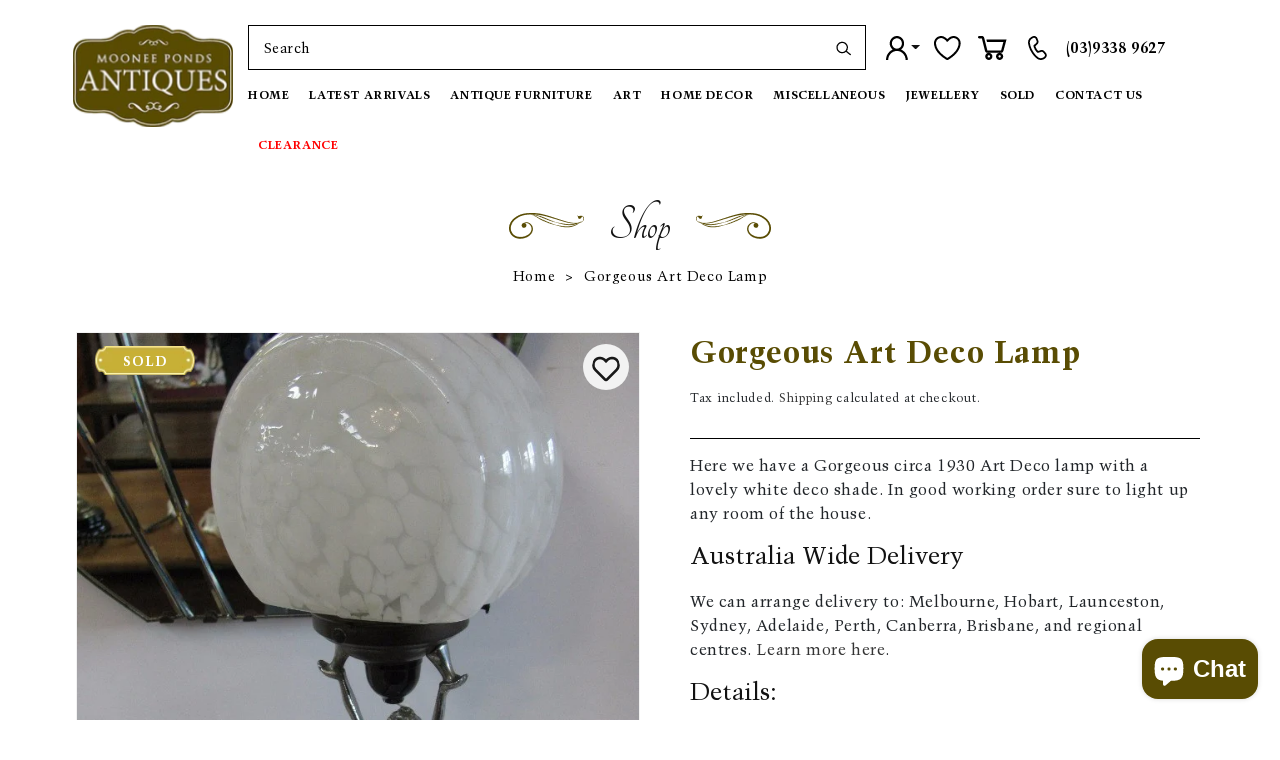

--- FILE ---
content_type: text/css
request_url: https://mooneepondsantiques.com.au/cdn/shop/t/6/assets/site-specific.css?v=168992353124422043481754657218
body_size: 6561
content:
.page-width,.container{max-width:1920px;padding:0 80px}a:hover,.product-card-wrapper:hover h3 a{text-decoration:none}.section-top{padding-top:50px}.section-bottom{padding-bottom:50px}.tab-content,.card-wrapper .card__heading a:after,.collection-list-wrapper .collection-list>.slick-prev,.blog_wrapper>.slick-prev,.popular-product-wrapper>.slick-prev,.header-wrapper .sticky_number,.header .header__icons .mobile_header_search,.info-seo-row,.loading-overlay__spinner,.product__description h2{display:none}.tab-content.active{display:block}a#cart-notification-button,button.link.button-label{display:block!important}body,ul li,ol li,.infographic-block p,.infographic-block1 .info-second p,.infographic-block2 .info-second p,.card__badge .soldout,.card__badge .sale,.card__badge .new,.card__badge .hold,.primary-menu ul li a,.collection-left ul .parent_li ul li a,.product-form__buttons button.product-form__submit,.product-form__quantity .form__label,.search-modal__form .field .search__input.field__input,.cart-items th,.MuiDialogActions-root .MuiButton-outlined,.pickup-availability-info p,.product__info-container .product__description p,.product__info-container .product__description p span,.product__info-container .product__description p span strong{font-family:trump mediaeval;font-size:14px;line-height:20px;font-weight:500}.list-social__item a:hover path{fill:#e3d582}h2,.h2,h3,.h3,h4,.h4,h5,.h5,h6,.h6{font-family:trump mediaeval}.product__info-container .product__description,.product__info-container .product__description p span,.product__info-container .product__description p span strong{font-family:trump mediaeval!important}.product__info-container .product__description p,.product__info-container .product__description p span,.product__info-container .product__description p span strong{font-size:16px!important}.alex-font,h1,.h1,.multi-column-wrapper .multicolumn-box h3{font-family:Tangerine,cursive}h1,.h1{font-size:50px;line-height:61px;letter-spacing:0;margin-bottom:20px}h2,.h2,.main_product_template .price__container .price-item,.modal-content .close span{font-size:32px;line-height:40px;margin-bottom:20px}h3,.h3{font-size:24px;line-height:28px;letter-spacing:0;margin-bottom:20px}h4,.h4,.home-slider-section .slider-block p{font-size:20px;line-height:23px;margin-bottom:20px}.bold-700,h2,.h2,.home-slider-section h2,.footer-section h4,.eme-product-tab .product-tab .active,.header .header__icons .call_block a,.header .header__inline-menu li a,.cta-block .info-box a,.header__icons .phone_number,.primary-menu ul li a,.menu-tab-content ul.tab1_menu>li>a,.collection_with_sidebar .collection-left h2,.product-form__buttons button.product-form__submit,.price__container .price-item,.pickup-availability-info .caption-large,.custom-rich .rte a{font-weight:700}.element-relative,.rich-text__blocks h2.rich-text__heading:first-child,.discount_section .twocolumn-box,.popular-row h2,.new-arrival .row,.new-arrival .new-arrival-row h2,.infographic-block .info-img,.why-choose-us .info-row .infographic-block1 .info-second h2,.why-choose-us .info-row .infographic-block2 .info-second h2,.why-choose-us .info-row .infographic-block p,.cta_heading,.cta-block .heading-blog,.cta-section .info_media,.feature-blog,.collection_with_sidebar .collection-left li,.accordion>.card>.card-header a,.rich-text__blocks h2.rich-text__heading:first-child span,.rich-text__blocks h1.rich-text__heading:first-child span,.product-recommendations__heading,.main_product_template,.contact-right-column .page-width--custom,.product__media-item,.primary-menu .navbar>ul>li.common_menu_item{position:relative}.element-absolute,.home-slider-wrapper .slick-dots,.rich-text__blocks h2.rich-text__heading:first-child:before,.discount_section .twocolumn-box .right,.popular-row h2:before,.popular-row h2:after,.testimonial-wrapper .slick-dots,.new-arrival .left-img,.new-arrival .right-img,.new-arrival .new-arrival-row h2:before,.infographic-block1:before,.infographic-block1 .info-img,.infographic-block2,.infographic-block2:before,.infographic-block:before,.infographic-block,.infographic-block1,.infographic-block2 .info-img,.infographic-block3,.why-choose-us .info-row .infographic-block1 .info-second h2:before,.why-choose-us .info-row .infographic-block2 .info-second h2:before,.why-choose-us .info-row .infographic-block p:before,.cta_heading:before,.cta_heading:after,.cta-block .heading-blog:after,.cta-section .info_media:before,.product-card-wrapper .quick-add,ul.nav li.dropdown:hover ul.dropdown-menu,.collection-hero__title:before,.collection-hero__title:after,.menu-tab-content,#tabs-content,.feature-blog .feature-block,.product-card-wrapper .card__badge,.rich-text__blocks h2.rich-text__heading:first-child span:before,.rich-text__blocks h1.rich-text__heading:first-child span:before,.rich-text__blocks h2.rich-text__heading:first-child span:after,.rich-text__blocks h1.rich-text__heading:first-child span:after,.product-recommendations__heading:before,.product-recommendations__heading:after,#predictive-search,.price .badge,.modal-content .close,.MuiIconButton-root.jss28wishlist-hero-header-close,.primary-menu .navbar>ul>li.common_menu_item:hover:before,.primary-menu .navbar>ul>li.common_menu_item:hover:after,.primary-menu .navbar>ul>li.common_menu_item.actived:before,.primary-menu .navbar>ul>li.common_menu_item.actived:after,.cart_notification_message{position:absolute}.primary-menu .navbar>ul>li:last-child a{color:red}.white-color,.home-slider-section h2,.home-slider-section h3,.home-slider-section p,.testimonial-wrapper .testi-desc,.testimonial-wrapper .testi-name,.newsletter__wrapper h2,.newsletter__wrapper p,.footer-section .footer-items h4,.footer-section .footer-items p,.footer-section .footer-items a,.new-arrival-row h2,.new-arrival-row p,.product-card-wrapper:hover .card--standard>.card__content .card__information h3,.collection-card-wrapper .card--standard>.card__content .card__information h2,.infographic-block1 .info-second h2,.infographic-block1 .info-second p,.infographic-block h2,.infographic-block p,.infographic-block2 h2,.infographic-block2 .info-second p,.product-card-wrapper h3 a:hover,.product-card-wrapper:hover .card-information .price-item,.product-card-wrapper:hover .price .product__collection,.blog_card .card-body h3,.blog_card .card-body p,.blog_card .card-body a:hover,.new-arrival h2 a,.feature-blog .feature-block h2,.feature-blog .feature-block h3,.collection_with_sidebar .collection-left h2,.contact_page_enquiry h2,.contact_page_enquiry p,.contact_page_enquiry a,.block-left ul li,.contact__button button:hover,.article-card-wrapper:hover .card__information h3,.article-card-wrapper .card__information h3 a:hover,.article-card-wrapper:hover .card__information p,.article-card-wrapper:hover .card__information span,.article-template__link,.article-template__link:hover,.card__badge .new,.price .badge,.card__badge .hold,.product-form__buttons .enquiry-form,.cart_notification_message,.newsletter-form__message{color:#fff}.red-color{color:red}.black-color,.cta-section .cta-block a,.rich-text__wrapper .rich-text__text p,.two-column-wrapper .twocolumn-box .btn-primary,.popular-product-wrapper .btn-primary,.infographic-block3 .btn-primary,.product-card-wrapper .card--standard>.card__content .card__information h3,.header .header__icons .call_block a,.header .header__inline-menu li a span,.cta-block .info-box a,.header__icons .phone_number,.primary-menu ul li a,.breadcrumb-wrapper ul li a,.breadcrumb-wrapper ul li span,.menu-tab-content ul li a,.description .accordion a,.block-left ul.white_bg li,.contact-right-column .page-width--custom h2,.contact-right-column .page-width--custom p,.contact__button button,.article-template .article-template__content a,.predictive-search__results-list li a,.product-form__buttons button.product-form__submit:hover,.infographic-block3 .btn-primary:not(:disabled):not(.disabled):active,.why-choose-us .btn-primary,.why-choose-us .btn-primary:active,.MuiPaper-root.MuiDialog-paper .MuiTypography-colorTextSecondary,.eme-product-tab .btn-primary,.collection-list .row .btn-primary,.info-seo-row .btn-primary:not(:disabled):not(.disabled):active,.eme-product-tab .btn-primary:not(:disabled):not(.disabled):active,.collection-list .row .btn-primary:not(:disabled):not(.disabled):active,.why-choose-us .btn-primary:not(:disabled):not(.disabled):active{color:#000}.footer-section .footer-items a:hover,.article-template .article-template__content a:hover,.contact_page_enquiry a:hover,.custom-rich .rte a:hover{color:#e3d582}.eme-product-tab .product-tab a:hover,.collection-left>ul>.parent_li.selected>a,.collection-left ul>.child_li.selected>a,.description .accordion a:hover,a{color:#c7af36}.light-gray,.product-card-wrapper .price span,.product-card-wrapper .card-information .price-item,.product-card-wrapper .price .product__collection,.header .header__inline-menu li a:hover span{color:#9e9e9e}a:hover,.cta-section .cta-block a:hover{color:#44503c}.logo_bg_color,.product__title h1{color:#594c03}.white_bg,.new-arrival .new-arrival-row h2:before,.why-choose-us .info-row .infographic-block2 .info-second h2:before,.why-choose-us .info-row .infographic-block1 .info-second h2:before,.why-choose-us .info-row .infographic-block p:before,.eme-product-tab .card--standard>.card__content .card__information,ul.nav li.dropdown:hover ul.dropdown-menu,.menu-tab-content,#tabs-content,#predictive-search,.product-form__buttons button.product-form__submit:hover{background:#fff}.dark-black-bg,.home-slider-wrapper .slick-dots .slick-active button,.new-arrival .row{background:#2c1e15}.transparent,.home-slider-wrapper .slick-dots li button,.btn-primary.focus,.btn-primary:visited,.testimonial-wrapper li button,.btn-primary:not(:disabled):not(.disabled):active,.quick-add .quick-add__submit,.contact__button button,.price .badge,.btn-primary:focus{background:transparent}.black_bg,.rich-text__blocks h2.rich-text__heading:first-child:before,.contact__button button:hover,.product-form__buttons .enquiry-form:hover{background:#000}.multi-column-wrapper .row-item,.two-column-wrapper .twocolumn-box{background:#f3f3f3}.dark_gold_bg,.header-wrapper .sticky_number,.collection-left>ul>.parent_li.selected>a:before,.collection-left>ul .child_li.selected>a:before{background:#c7af36}.gold_bg,.popular-product-wrapper .slick-dots .slick-active button,.testimonial-wrapper .slick-active button{background:#e3d582}.dark-green,.testimonial-section .row,.footer-section,.collection-card-wrapper .card--standard>.card__content .card__information,.eme-product-tab .card-wrapper:hover .card--standard>.card__content .card__information,.product-card-wrapper:hover .card--standard>.card__content .card__information,.blog_wrapper .card .card-body,.collection_with_sidebar .collection-left h2,.article-card-wrapper:hover .card__information,.article-template__link,.cart_notification_message,.product-form__buttons .enquiry-form{background:#44503c}.logo_bg_color{background:#594c03}.btn-primary{color:#fff;background:transparent;border:2px solid transparent;font-size:14px;line-height:18px;text-transform:uppercase;letter-spacing:.1em;padding:6px 20px;box-shadow:none;min-height:37px}.btn-primary:not(:disabled):not(.disabled):active:focus{box-shadow:none}.button{border-left:2px solid #fff}.btn-primary:hover,.btn-primary.focus{border:2px solid #ffffff}.two-column-wrapper .twocolumn-box .btn-primary,.popular-product-wrapper .btn-primary,.infographic-block3 .btn-primary,.infographic-block3 .btn-primary:not(:disabled):not(.disabled):active,.info-seo-row .btn-primary,.info-seo-row .btn-primary:not(:disabled):not(.disabled):active,.eme-product-tab .btn-primary,.eme-product-tab .btn-primary:not(:disabled):not(.disabled):active,.collection-list .row .btn-primary,.collection-list .row .btn-primary:not(:disabled):not(.disabled):active,.why-choose-us .btn-primary,.why-choose-us .btn-primary:not(:disabled):not(.disabled):active{border-left:2px solid #000}.two-column-wrapper .twocolumn-box .btn-primary:hover,.popular-product-wrapper .btn-primary:hover,.infographic-block3 .btn-primary:hover,.info-seo-row .btn-primary:hover,.eme-product-tab .btn-primary:hover,.collection-list .row .btn-primary:hover,.why-choose-us .btn-primary:hover{border:2px solid #000000}.btn-primary:hover,.btn-primary:not(:disabled):not(.disabled):active{border:2px solid #ffffff;background:transparent;text-decoration:none}.btn-primary:before,.btn-primary:after{display:none}.btn-primary.focus,.btn-primary:focus{border-color:transparent}.item-cart img{width:80px;height:100px}.item-cart{margin-bottom:16px}.item-title-cart{width:70%;padding-left:12px}.header-wrapper--border-bottom{border-bottom:0px}.header{display:flex;align-items:flex-start;padding-top:25px;padding-bottom:25px}.header .header__inline-menu li a span{text-decoration:none}.search-modal__form{max-width:100%}.header .header__heading{width:15%}.header .header-middle{width:70%;padding-right:25px}.header .header__icons{width:30%;justify-content:end}.header .header-right-wrapper{width:85%}.header__icons a,.header__search{margin-right:11px}.header .header__inline-menu li a,.header__icons .phone_number,.two-column-wrapper .twocolumn-box h3,.discount_section .twocolumn-box h4{text-transform:uppercase}.header__icons .phone_number{font-size:18px;letter-spacing:0px;line-height:18px;margin-right:0}.cart-count-bubble{top:-7px;left:17px;font-size:12px;line-height:20px;height:20px;width:20px}.cart-notification__links #cart-notification-button{padding:12px 0}.header-wrapper .sticky_number{position:fixed;bottom:0;left:0;width:100%;justify-content:center;padding:13px 0;font-size:17px;line-height:normal;z-index:9}.sticky_number p{color:#fff;margin-bottom:0;padding-left:10px}.sticky_number svg{height:30px;width:30px}.sticky_number svg path,.predictive-search__results-list li:hover path{fill:#fff}.header__icon .icon{height:3rem;width:3rem}.header .header__icons header-drawer{margin-left:10px}.header__icon{height:34px;width:34px}.primary-menu ul li a{text-transform:uppercase;padding:15px 10px;display:block}.primary-menu ul li:first-child a{padding-left:0}.primary-menu nav{padding:0}.header .header__icons li.dropdown .dropdown-menu.user_login{position:absolute;top:100%;left:0;float:left;width:160px;list-style:none;background-color:#fff;border:1px solid #ccc;border:1px solid rgba(0,0,0,.15);border-radius:4px;-webkit-box-shadow:0 6px 12px rgb(0 0 0 / 18%);box-shadow:0 6px 12px #0000002e;background-clip:padding-box}.header .header__icons li.dropdown .dropdown-menu.user_login li{padding:10px 0;border-bottom:1px solid #ccc}.header .header__icons li.dropdown .dropdown-menu.user_login li,.header .header__icons li.dropdown .dropdown-menu.user_login li a{width:100%;text-align:left;display:block}.header .header__icons li.dropdown .dropdown-menu.user_login li a{padding:0 20px;text-transform:capitalize}.header .header__icons li.dropdown .dropdown-menu.user_login li svg{margin-right:7px;height:20px;width:20px}.header-middle .field .field__label,.search-modal__form .field:before,.search-modal__form .field:after{display:none}.header-middle .search__input.field__input:focus-visible,.header-middle .search__input.field__input:focus{box-shadow:none;padding:0 17px}#predictive-search{display:block;top:47px;width:100%;z-index:1;box-shadow:0 0 13px #ccc}.search-modal__form .field .search__input.field__input{margin:0;border:1px solid #000;outline:none;box-shadow:none;width:100%;padding:10px 15px;height:45px}#collection_id{padding:11px 22px 11px 7px;border-right:none;border-color:#000;height:45px;background:url(/cdn/shop/files/down-arrow.webp) no-repeat;background-position:right 8px top 16px;background-size:auto 18px;-moz-appearance:none;-webkit-appearance:none;appearance:none}#collection_id:focus-visible{outline:none;box-shadow:none}.search-modal__form .field .search__input.field__input::placeholder{color:#000;opacity:1}.search-modal__form .field .search__input.field__input::-ms-input-placeholder{color:#000}.predictive-search__results-list li{border-bottom:1px solid #ccc}.predictive-search__results-list li a,#predictive-search p{padding:10px 15px}.predictive-search.predictive-search--header{list-style:none;padding:0;margin:0;overflow-y:scroll}.predictive-search.predictive-search--header::-webkit-scrollbar{width:4px}.predictive-search.predictive-search--header::-webkit-scrollbar-thumb{border-radius:10px;-webkit-box-shadow:inset 0 0 6px rgb(0 0 0 / 30%);background-color:#00000047}.predictive-search.predictive-search--header::-webkit-scrollbar-track{-webkit-box-shadow:inset 0 0 6px rgba(0,0,0,.3);border-radius:10px;background-color:#fff}.predictive-search__item--term{margin-bottom:0;padding-bottom:10px}.predictive-search__item-heading{font-size:15px;font-weight:500}.predictive-search__results-list li:hover{background:#44503c;color:#fff}#predictive-search-results-list .predictive-search__list-item:hover .predictive-search__item-heading,.predictive-search__list-item:hover .predictive-search__item--term{color:#fff;text-decoration:none}.predictive-search__list-item .predictive-search__image{height:50px;width:50px;object-fit:cover}.menu-tab-content{padding:20px 0}ul.nav li.dropdown:hover ul.dropdown-menu,.dropdown-menu.actived{display:block}ul.dropdown-menu{border:none;left:-100px;padding:0;top:44px;display:none;width:700px}ul.dropdown-menu li{text-align:center;float:left}.menu-tab-content{opacity:0;visibility:hidden;transition:all .5s ease-in-out;box-shadow:0 20px 18px -15px #0000006b}.menu-tab-content.actived{opacity:1;visibility:visible;transition:all .5s ease-in-out}#tabs-content{left:0;top:100%;width:100%}.menu-tab-content .tab1_menu{column-count:4;-webkit-column-count:4;width:auto;column-gap:6%;padding:0}.menu-tab-content ul.tab1_menu>li{display:inline-block;padding-bottom:20px;width:100%}.menu-tab-content .tab1_menu ul{padding:0;list-style:none}.menu-tab-content .tab1_menu a:after{display:none}.menu-tab-content ul.tab1_menu>li>a{text-transform:uppercase;padding-bottom:11px;display:inline-block}.feature-blog{text-align:center}.feature-blog .feature-block{top:50%;left:50%;transform:translate(-50%,-50%);width:70%}.feature-blog .feature-block a{margin-top:20px}.primary-menu .navbar>ul>li.common_menu_item:hover:after,.primary-menu .navbar>ul>li.common_menu_item.actived:after{content:"";background:#44503c;left:0;bottom:0;height:4px;width:100%}.primary-menu .navbar>ul>li.common_menu_item:hover:before,.primary-menu .navbar>ul>li.common_menu_item.actived:before{content:"";border-width:8px 8px 0 8px;border-color:#44503c transparent transparent transparent;border-style:solid;bottom:-7px;left:50%;transform:translate(-50%)}.blur_bg_menu{background-color:#0003;-webkit-backdrop-filter:blur(4px);backdrop-filter:blur(4px)}.footer__list-social.list-social{justify-content:flex-start;padding-top:40px}.footer__list-social.list-social li{padding:0 5px 10px}.footer__list-social.list-social li .link.list-social__link{padding:0}.footer-section .footer-items .footer_menu{padding:0;list-style:none}.footer-section .footer-items .footer_menu li{padding:4px 0}.collection-list-row .collection-flex-item .collection-card{position:relative;top:0;transition:all .4s ease-in-out}.collection-list-row .collection-flex-item .collection-card:hover{top:-10px}.collection-list-row{margin:0 -20px}.collection-list-row .collection-flex-item{width:25%;padding:0 20px;margin-top:30px}.collection-list-row .collection-flex-item img{height:300px;width:100%;object-fit:fill}.collection-list .collection-list-row h4{padding:20px 10px;min-height:82px}.home-slider-wrapper .slick-slide{min-height:531px}.home-slider-section{height:531px;padding:85px 0}.home-slider-section .row{width:550px;padding:67px 30px 40px;background:#2c1e15cc;-webkit-user-select:text;user-select:text}.home-slider-section .slider-block p{width:70%;margin-bottom:30px}.home-slider-section.slick-slide{opacity:0;transition:opacity 1.25s ease-out}.home-slider-section.slick-slide.slick-current{opacity:1}.home-slider-wrapper .slick-dots,.popular-product-wrapper .slick-dots,.testimonial-wrapper .slick-dots{display:flex;justify-content:center;bottom:8%;left:0;list-style:none;margin:0;width:100%;height:10px}.home-slider-wrapper .slick-dots li,.popular-product-wrapper .slick-dots li,.testimonial-wrapper .slick-dots li{font-size:0px;height:0px;padding:0 10px}.home-slider-wrapper .slick-dots li button,.popular-product-wrapper .slick-dots li button,.testimonial-wrapper .slick-dots li button{font-size:0px}.home-slider-wrapper .slick-dots li button,.popular-product-wrapper .slick-dots li button{height:0px;width:75px;border-radius:10px;padding:2px 0;border:1px solid #2c1e15}.multi-column-wrapper .multicolumn-box a{display:block}.multi-column-wrapper .row .row-item{padding:30px 0}.multi-column-wrapper .row .row-item{flex:1}.multi-column-wrapper .multicolumn-box img{padding-bottom:20px}.multi-column-wrapper .multicolumn-box h3{margin-bottom:0}.rich-text__blocks h2.rich-text__heading:first-child:before{content:"";height:1px;width:50%;bottom:0;left:50%;transform:translate(-50%);text-align:center}.rich-text__blocks h2.rich-text__heading:first-child span,.rich-text__blocks h1.rich-text__heading:first-child span{padding:0 100px}.two-column-wrapper .twocolumn-box .left{width:100%}.two-column-wrapper .twocolumn-box .left{padding-left:20px}.two-column-wrapper .twocolumn-box .right{text-align:center;width:40%}.discount_section .twocolumn-box{min-height:260px}.discount_section .twocolumn-box .left{width:50%}.discount_section .twocolumn-box .right{right:0;top:0;width:45%}.index .rich-text__wrapper{text-align:center}.popular-product-section{height:500px}.popular-product-wrapper h2,.popular-product-wrapper p{-webkit-user-select:text;user-select:text}.popular-product-wrapper .slick-dots li button{border:1px solid #e3d582}.popular-row h2,.cta_heading,.product-recommendations__heading{display:inline-block;left:50%;transform:translate(-50%);padding:0 100px}.popular-row h2:before,.cta_heading:before,.collection-hero__title:before,.rich-text__blocks h2.rich-text__heading:first-child span:before,.rich-text__blocks h1.rich-text__heading:first-child span:before,.product-recommendations__heading:before{content:"";background:url(/cdn/shop/files/Vector.webp) no-repeat;background-size:cover;background-position:center;left:0;top:30%;height:27px;width:75px}.popular-row h2:after,.cta_heading:after,.collection-hero__title:after,.rich-text__blocks h2.rich-text__heading:first-child span:after,.rich-text__blocks h1.rich-text__heading:first-child span:after,.product-recommendations__heading:after{content:"";background:url(/cdn/shop/files/Vector.webp) no-repeat;background-size:cover;background-position:center;right:0;top:30%;transform:rotateY(180deg);height:27px;width:75px}.popular-product-section .row{padding:0 50px}.popular-product-section .slick-slider .slick-arrow{top:50%;-webkit-transform:translate(0,-50%);-ms-transform:translate(0,-50%);transform:translateY(-50%)}.testimonial-section .row{height:400px}.testimonial-wrapper .testi-desc{width:85%;margin:0 auto 25px}.testimonial-wrapper .testi-name{font-weight:700;margin-bottom:0;padding:15px 100px;border-top:3px solid #e3d582}.testimonial-wrapper .slick-slide img,.testimonial-wrapper .testi-name{display:inline-block}.testimonial-wrapper li button{border-radius:100%;height:10px;width:10px;border:1px solid #e3d582;padding:0}.testimonial-wrapper .slick-dots{padding-left:0}.newsletter-form{max-width:62rem!important;margin:0 auto}.newsletter-form__field-wrapper .field__input{padding-right:15px}.field__input:not(:placeholder-shown),.field__input:-webkit-autofill{padding:0 15px}.newsletter__wrapper .newsletter-form__field-wrapper{max-width:100%!important}.newsletter-form__field-wrapper .field__input{margin-bottom:20px}.newsletter-form__field-wrapper .field__input:focus{padding:1.5rem}.newsletter-form__field-wrapper .field__input::placeholder{opacity:1}.newsletter-form__field-wrapper .field__input::placeholder,.newsletter-form__field-wrapper .field__input:-ms-input-placeholder,.newsletter-form__field-wrapper .field__input::-ms-input-placeholder{color:#000}.new-arrival-row{margin:40px 0;box-shadow:0 4px 7px #00000080;border-radius:10px;min-height:200px}.new-arrival .left-img{left:0;top:-56px}.new-arrival .left-img img,.new-arrival .right-img img{width:40%}.new-arrival .right-img{right:0;top:-56px}.new-arrival .new-arrival-row h2,.new-arrival .new-arrival-row p{width:34%;margin-left:auto;margin-right:auto}.new-arrival .left-img img,.new-arrival .right-img img{border:2px solid #ffffff;filter:drop-shadow(0px 4px 4px rgba(0,0,0,.25));border-radius:10px}.new-arrival .left-img img:first-child,.new-arrival .right-img img:first-child{transform:rotate(-11.33deg)}.new-arrival .left-img img:nth-child(2),.new-arrival .right-img img:nth-child(2){transform:rotate(6.43deg)}.new-arrival .new-arrival-row h2{padding-bottom:5px;border-radius:20px}.new-arrival .new-arrival-row h2:before,.cta-block .heading-blog:after{content:"";width:100%;height:2px;bottom:-6px;border-radius:20px;left:0}.card__information{padding-left:12px!important;padding-right:12px!important}.card__information h3{margin-bottom:20px}.collection-list-wrapper .collection-list .slick-slide{padding-right:20px}.collection-list-wrapper .collection-list .slick-list,.blog_wrapper .slick-list{padding-left:80px}.card-wrapper .price .price__container{text-align:right}.why-choose-us .info-row{margin:0 auto;max-width:1280px;height:950px}.infographic-block{height:500px;width:705px;left:50%;top:0;transform:translate(-50%);padding:55px 80px 0}.infographic-block:before{content:"";background:url(/cdn/shop/files/info-bg.webp);background-size:cover;background-position:center;background-repeat:no-repeat;top:0;left:0;height:100%;width:100%;z-index:-1}.infographic-block h2{width:35%;text-align:center}.infographic-block p{width:65%}.infographic-block .info-img{text-align:center;padding:40px 0;top:10%;left:0}.infographic-block1,.infographic-block2{height:500px;width:705px;left:0%;top:32%;padding:22px 80px 0}.infographic-block1:before,.infographic-block2:before{content:"";background:url(/cdn/shop/files/info-bg.webp);background-size:cover;background-position:center;height:100%;width:100%;left:0;top:0;transform:rotate(-91deg);z-index:-1}.infographic-block1 .info-second,.infographic-block2 .info-second{width:43%;padding-left:60px}.infographic-block1 h2,.infographic-block2 h2{text-align:center}.infographic-block1 .info-img,.infographic-block2 .info-img{top:40%;right:30%}.infographic-block2{left:auto;right:0%;top:32%}.infographic-block2:before{transform:rotate(91deg)}.infographic-block2 .info-second{width:100%;text-align:left;padding-left:57%;padding-right:66px}.infographic-block2 .info-img{right:auto;left:27%}.infographic-block3{width:100%;bottom:0;left:0}.infographic-block3 h2{width:60%;margin:0 auto 20px}.infographic-block3 .info-content{width:40%;margin:0 auto}.why-choose-us .info-row .infographic-block1 .info-second h2:before,.why-choose-us .info-row .infographic-block2 .info-second h2:before{content:"";left:6px;bottom:-9px;width:93%;height:1px}.why-choose-us .info-row .infographic-block p:before{content:"";left:-21px;top:0;width:1px;height:90%}.eme-product-tab ul{gap:unset;margin-left:-15px;margin-right:-15px}.eme-product-tab ul li{padding:0 15px}.eme-product-tab .product-tab a{padding:10px;margin-bottom:-2px;border-bottom:3px solid transparent}.eme-product-tab .product-tab{border-bottom:3px solid #cecbcb66;margin-bottom:30px}.eme-product-tab .product-tab .active{border-bottom:3px solid #c7af36}.eme-product-tab .product-tab a:focus-visible{outline:none;box-shadow:none}.card--standard:not(.card--horizontal)>.card__content .card__badge{display:block!important}.product-card-wrapper .card__badge{top:0;left:0}.card__badge .soldout,.card__badge .sale,.card__badge .new,.card__badge .hold,.price .badge{border:none;height:29px;width:92px;text-align:center;text-transform:uppercase}.card__badge .soldout,.card__badge .sale,.card__badge .new,.card__badge .hold{display:flex;justify-content:center;align-items:center}.card__badge .soldout,.product .price--sold-out .price__badge-sold-out{background:url(/cdn/shop/files/sold-out-badge.webp) no-repeat;background-size:cover;background-position:center}.card__badge .sale,.price__badge-sale{background:url(/cdn/shop/files/sale-badge.webp) no-repeat;background-size:cover;background-position:center}.card__badge .new,.price__badge-new{background:url(/cdn/shop/files/new.webp) no-repeat;background-size:cover;background-position:center}.card__badge .hold,.price__badge-hold{background:url(/cdn/shop/files/hold.webp) no-repeat;background-size:cover;background-position:center}.card-wrapper .card__badge{align-self:auto;grid-row-start:1}.card__badge__wrapper span{margin-right:10px}.card-wrapper .card__information .card__heading{border-bottom:1px solid #e8e8e8;margin-bottom:20px;height:85px;display:flex;align-items:center}.card-wrapper:hover .card__information .card__heading{border-bottom:1px solid #ffffff}.eme-product-tab .card--standard{border:none}.eme-product-tab .card--standard>.card__content .card__information{box-shadow:0 4px 4px #0000000d}.eme-product-tab .product-card-wrapper:hover .card--standard>.card__content .card__information{box-shadow:0 4px 4px #0006}.product-card-wrapper .price .product__collection{text-transform:capitalize}.product-card-wrapper .card__inner{width:100%;height:300px}.product-card-wrapper .card{border:none;box-shadow:0 3px 4px #0006}.cart_notification_message{right:0;top:5%;padding:5px 18px;border-radius:10px;box-shadow:0 5px 14px 1px #000;position:fixed}.quick-add .quick-add__submit{font-size:0;padding:0;display:block;width:auto;border:none}.quick-add{right:-25px;top:50%;transform:translate(-50%);background:#000c;padding:10px}.quick-add svg path{fill:#fff}.eme-product-tab .tab-content .loading-overlay__spinner{width:0}.card-wrapper:hover .quick-add{opacity:1;visibility:visible;transition:all .5s ease-in-out}.quick-add{opacity:0;visibility:hidden;transition:all .5s ease-in-out}.blog_wrapper .card{border:none}.blog_wrapper .card .card-img-top{max-height:350px}.blog_wrapper li{padding-right:30px}.blog_wrapper .card .card-body{padding:18px;min-height:220px}.card.blog_card .card-title{height:90px}.slick-slider .slick-arrow{top:50%;-webkit-transform:translate(0,-50%);-ms-transform:translate(0,-50%);transform:translateY(-50%);font-size:0px;position:absolute;width:40px;height:40px;border-radius:5px;border:none;background:transparent;z-index:1;filter:drop-shadow(0px 4px 4px rgba(0,0,0,.25))}.slick-slider .slick-prev{left:40px;right:inherit}.slick-slider .slick-prev:before,.slick-slider .slick-next:before{background:url(/cdn/shop/files/arrow-img.webp) no-repeat;content:"";background-size:cover;height:100%;width:100%;position:absolute;left:0;top:0}.popular-product-wrapper.slick-slider .slick-prev:before,.popular-product-wrapper.slick-slider .slick-next:before{background:url(/cdn/shop/files/green-arrow.webp) no-repeat;background-size:cover}.slick-slider .slick-prev:before{transform:rotate(180deg)}.slick-slider .slick-next{right:40px;left:inherit}.cta-section .info-box{padding-top:12px}.cta-section .cta-block{padding:20px 70px 20px 0;max-width:578px;margin:0 auto}.cta-section .cta-block .info-box a{padding-left:10px}.cta-section .cta-block1{padding:30px 0;width:58%;margin:0 auto}.cta_heading{left:0%;transform:translate(0);padding:0 82px}.cta-block .heading-blog:after{bottom:6px;background:#0000006e}.cta_heading:before,.cta_heading:after{background:url(/cdn/shop/files/black-design.webp) no-repeat;background-size:cover}.info_media:before{content:"";left:0;top:0;background:#0000006e;height:2px;width:100%}.MuiIconButton-root.jss28wishlist-hero-header-close{right:15px;top:15px}.MuiDialogActions-root .MuiButton-outlined{padding:7px 20px}@media all and (min-width: 1600px){body,ul li,ol li,.card__badge .soldout,.card__badge .sale,.card__badge .new,.card__badge .hold,.product-form__buttons button.product-form__submit,.product-form__quantity .form__label,.search-modal__form .field .search__input.field__input,.cart-items th,.MuiDialogActions-root .MuiButton-outlined,.pickup-availability-info p{font-size:16px;line-height:25px}.two-column-wrapper .twocolumn-box .left{width:58%}.new-arrival .left-img img,.new-arrival .right-img img{width:auto}.new-arrival-row{min-height:250px}.new-arrival .left-img{left:50px;top:-85px}.new-arrival .right-img{right:50px;top:-85px}.blog_wrapper .card .card-body{min-height:180px}.card.blog_card .card-title{height:60px}.footer__list-social.list-social li .link.list-social__link{padding-right:11px}.header__icons a,.header__search{margin-right:6px}.header .header-middle{width:70%;padding-right:40px}.header .header__icons{width:30%}.cta-section .cta-block{max-width:680px}.card-wrapper .card__information .card__heading{height:60px}.product-card-wrapper .card__inner{height:413px}.collection-list-row .collection-flex-item img{height:350px}}@media (min-width: 1025px) and (max-width: 1280px){.new-arrival .left-img{left:0;top:0;width:36%}.new-arrival .right-img{right:0;top:0;width:36%}.new-arrival .left-img img,.new-arrival .right-img img{width:32%}.testimonial-wrapper .testi-desc{width:90%;margin:0 auto 25px}h4,.h4,.home-slider-section .slider-block p{font-size:16px;line-height:21px}.primary-menu ul li a{font-size:12px}.header .header-middle{width:67%;padding-right:20px}.header .header__icons{width:33%;justify-content:end}}@media all and (max-width: 1024px){.header .header__icons .mobile_header_search{display:block}.header{padding-top:20px;padding-bottom:20px}.header .header__heading{width:30%}.header .header-right-wrapper{width:70%}.header .header__icons{width:100%}.header{align-items:center}.header--mobile-left .header__heading-link{text-align:left}.header-wrapper .sticky_number{display:flex}.search-modal{min-height:80px;position:absolute;top:133px}.header .menu-drawer__menu li{border-bottom:1px solid #000000}.menu-drawer__account svg{margin-right:10px}.page-width,.container{max-width:100%;padding:0 15px}.eme-product-tab ul li{padding:0 15px;width:50%}.discount_section .col-lg-4.col-12:nth-child(2),.cta-section .col-lg-6:last-child,.why-choose-us .info-row .infographic-block p:before,.why-choose-us .info-row .infographic-block1 .info-second h2:before,.why-choose-us .info-row .infographic-block2 .info-second h2:before,.header__icon.mobile_number,.header .header-middle,#tabs-content,.popular-row h2:before,.cta_heading:before,.collection-hero__title:before,.rich-text__blocks h2.rich-text__heading:first-child span:before,.rich-text__blocks h1.rich-text__heading:first-child span:before,.rich-text__blocks h1.rich-text__heading:first-child span:after,.product-recommendations__heading:before,.popular-row h2:after,.cta_heading:after,.collection-hero__title:after,.rich-text__blocks h2.rich-text__heading:first-child span:after,.product-recommendations__heading:after,.new-arrival .left-img,.new-arrival .right-img,.infographic-block:before,.infographic-block1:before,.infographic-block2:before,.infographic-block .info-img,.infographic-block1 .info-img,.infographic-block2 .info-img,.header__icons .phone_number,.header .primary-menu{display:none}.new-arrival .new-arrival-row h2,.new-arrival .new-arrival-row p{width:80%}.why-choose-us .info-row{padding-bottom:0;height:auto}.infographic-block,.infographic-block1,.infographic-block2{background:#2c1e15}.infographic-block{height:auto;width:auto;left:50%;top:0;transform:translate(0);padding:15px;position:unset;margin-bottom:20px}.info-row .infographic-block3{margin-bottom:0;padding-bottom:0}.infographic-block1,.infographic-block2,.infographic-block3{height:auto;width:auto;left:0%;top:0%;bottom:0%;padding:15px;position:unset;margin-bottom:20px}.infographic-block1 .info-second,.infographic-block2 .info-second{width:100%;padding-left:0}.infographic-block2 .info-second{width:100%;text-align:left;padding-left:0;padding-right:0}.infographic-block1 .info-second,.infographic-block2 .info-second{display:flex;align-items:center!important}.infographic-block1 h2,.infographic-block2 h2{width:35%;text-align:center}.infographic-block1 p,.infographic-block2 p{width:65%}.infographic-block3 h2,.infographic-block3 .info-content{width:100%}.slick-slider .slick-prev{left:20px;right:inherit}.slick-slider .slick-next{right:20px;left:inherit}.collection-list-wrapper .collection-list .slick-list,.blog_wrapper .slick-list{padding-left:0}.cta-section .cta-row{background-position:left!important}.cta-section .cta-block{padding:0}.copyright_section{margin-bottom:45px}.rich-text__blocks h2.rich-text__heading:first-child span,.rich-text__blocks h1.rich-text__heading:first-child span,.popular-row h2,.cta_heading,.product-recommendations__heading{padding:0}.rich-text__blocks h2.rich-text__heading:first-child,.rich-text__blocks h1.rich-text__heading:first-child{padding-bottom:10px}.rich-text .rich-text__wrapper{width:auto}.eme-product-tab ul{margin-bottom:0}.eme-product-tab ul li{min-height:480px}}@media (min-width: 768px) and (max-width: 1024px){h1,.h1{font-size:40px;line-height:51px}.card.blog_card .card-title{height:70px}.blog_wrapper .card .card-body{min-height:180px}.testimonial-section .row{height:500px}.collection-list-row .collection-flex-item{width:33%;padding:0 15px}.collection-list-row{margin:0 -15px}.collection-list-row .collection-flex-item img{height:200px}.collection-list .collection-list-row h4{font-size:16px;line-height:normal}}@media all and (max-width: 767px){.section-bottom{padding-bottom:30px}.section-top{padding-top:30px}h1,.h1{font-size:36px;line-height:40px}h2,.h2,.multi-column-wrapper .multicolumn-box h3{font-size:24px;line-height:30px}h3,.h3{font-size:20px;line-height:24px}h4,.h4,.home-slider-section .slider-block p{font-size:16px;line-height:23px}.header--mobile-left .header__heading-link{padding-right:10px}.home-slider-section .row{width:100%;margin:0}.home-slider-wrapper .slick-dots,.popular-product-wrapper .slick-dots,.testimonial-wrapper .slick-dots{bottom:4%;padding-left:0}.home-slider-section.slick-slide{height:570px}.home-slider-section .slider-block h2{padding-bottom:0}.collection-list-wrapper .collection-list .slick-slide{padding:0 4px}.card-wrapper .card__information .card__heading{height:50px}.new-arrival-row{margin:0}.new-arrival .new-arrival-row h2,.new-arrival .new-arrival-row p{width:100%}.two-column-wrapper .twocolumn-box{padding:20px 0}.popular-product-section .row{padding:0 15px;width:100%}.popular-row h2,.cta_heading{width:100%}.multicolumn-box img{margin:0 auto}.testimonial-section .row{height:600px}.testimonial-wrapper .testi-desc{width:100%;margin:0 auto 15px}.eme-product-tab ul li{width:100%;max-width:100%;margin-bottom:30px}.cta-section .cta-block,.cta-section .cta-block1{padding:0}.blog_wrapper{padding-left:0}.blog_wrapper li{padding:0 20px}.card.blog_card .card-title{height:50px}.blog_wrapper .card .card-body{min-height:160px}.footer__list-social.list-social{justify-content:center}.footer-section .col-lg-2:first-child .footer-items{text-align:center}.menu-drawer__inner-container a{margin-right:0}.header__icons a,.header__search{margin-right:5px}.collection-list-row{margin:0 -15px}.collection-list-row .collection-flex-item{width:50%;margin-bottom:0;padding:0 15px}.collection-list .collection-list-row h4{padding:20px 0;min-height:70px;font-size:12px;line-height:normal}.collection-list-row .collection-flex-item img{height:150px}.eme-product-tab ul li{min-height:auto}}.modal.modal-vcenter{padding:15px!important;background:#00000094}.modal.modal-vcenter .modal-dialog{position:relative;margin:auto;max-width:100%;height:100%;display:flex;justify-content:center;align-items:center}#myModalpopup .close{right:0;top:0;background:#44503c;font-size:0px;line-height:0px;width:35px;opacity:1;color:#fff;padding:15px 10px;margin:0;cursor:pointer;z-index:1}#myModalpopup .modal-content{padding:0}#myModalpopup .close span{line-height:0px;font-size:33px;margin-bottom:0}#myModalpopup .modal-content .modal-body{overflow:visible;max-height:600px;height:600px;box-shadow:0 0 13px 5px #00000075;padding:20px}#myModalpopup h2{text-align:center;font-size:50px;line-height:normal;padding:15px 0 20px;margin-bottom:0;color:#5a4405;width:47%}#myModalpopup .time,#myModalpopup .off{padding-top:0}#myModalpopup .off{width:45%;text-align:center}#myModalpopup .flex-item p{padding-top:30px}#myModalpopup .flex-item .discount{padding:0;width:60%}#myModalpopup .flex-item .time{width:45%;text-align:center}@media screen and (min-width: 1025px){.modal.modal-vcenter .modal-dialog{min-width:546px;max-width:1000px}}@media (max-width:1024px){.modal.modal-vcenter .modal-dialog{max-width:80%}#myModalpopup .modal-content .modal-body{background:none!important}#myModalpopup .modal-content .modal-body{max-height:100%;height:auto;padding:30px}#myModalpopup h2{padding:30px 0 20px;font-size:40px}#myModalpopup .flex-item .discount,#myModalpopup .flex-item .time,#myModalpopup .off,#myModalpopup h2{width:100%}}@media (max-width:1024px){.modal.modal-vcenter .modal-dialog{max-width:600px}}.modal .modal-body{max-height:40vh;overflow-y:auto}@media screen and (min-height:460px){.modal .modal-body{max-height:65vh}}
/*# sourceMappingURL=/cdn/shop/t/6/assets/site-specific.css.map?v=168992353124422043481754657218 */


--- FILE ---
content_type: text/css
request_url: https://mooneepondsantiques.com.au/cdn/shop/t/6/assets/inner-page.css?v=154461441298739804121683096843
body_size: 2311
content:
.collection-hero__title{text-align:center;display:inline-block;position:relative;left:50%;transform:translate(-50%);padding:0 100px}.breadcrumb-wrapper ul{list-style:none}.breadcrumb-wrapper ul li{padding:0 5px}.breadcrumb-wrapper ul li a{font-weight:500}.collection-hero__title{margin-bottom:10px}.collection-hero{padding:0}#product-grid li{padding-top:70px}.pagination__list{width:100%}.collection_with_sidebar{position:relative}.collection_with_sidebar .collection-left{width:25%;padding-right:40px}.Custom_CTA{margin-top:5px}.collection_with_sidebar .collection-right{width:75%;padding-right:80px}.cust-sort-by{min-width:250px;background:#e6e6e6;margin-left:15px;position:relative}.filters-toolbar__item-child:first-child{margin-right:0}.cust-sort-by .sort-op-trigger{padding:10px 40px 10px 20px;cursor:pointer;background:#44503c;color:#fff;text-transform:capitalize}.cust-sort-by .sort-op-trigger:before{content:"";width:10px;height:10px;border-bottom:2px solid;border-right:2px solid;right:15px;transform:rotate(45deg);top:15px;position:absolute}.cust-sort-by ul.sort-op-list{width:100%;right:0;z-index:3;top:100%;margin-top:5px;padding-left:0;list-style:none;background:#d9d9d9;position:absolute}.cust-sort-by ul.sort-op-list li:not(:last-child){border-bottom:1px dashed}.cust-sort-by ul.sort-op-list li{padding:7px 20px;cursor:pointer;color:#fff;text-transform:capitalize}.filters-toolbar__item-child ul li{background:#44503c}.accordion>.card>.card-header{padding:0;margin-bottom:15px}.description .accordion .card{border:none}.accordion>.card>.card-header a{background:#44503c;color:#fff;padding:10px 30px}.accordion>.card>.card-header a.collapsed:before{content:"";position:absolute;height:21px;width:3px;background:#fff;right:30px;top:50%;transform:translateY(-50%)}.accordion>.card>.card-header a:after{content:"";position:absolute;height:3px;width:21px;background:#fff;right:21px;top:50%;transform:translateY(-50%)}.responsive-sidebar,.collection_with_sidebar .collection-sidebar-close{display:none;height:50px;width:50px;border:none;background:transparent}.collection-left .collection-sidebar-close{position:absolute;right:0;top:11px}.collection-left .collection-sidebar-close:before,.collection-left .collection-sidebar-close:after{position:absolute;left:15px;content:" ";height:33px;width:2px;background-color:#fff}.collection-left .collection-sidebar-close:before{transform:rotate(45deg)}.collection-left .collection-sidebar-close:after{transform:rotate(-45deg)}.collection_with_sidebar .collection-left h2{padding:16px;box-shadow:0 5px 11px 3px #ccc;margin-bottom:0;text-align:center}.collection-left ul{list-style:none;padding:0}.collection-left ul li a{padding:20px 30px 20px 100px;display:block;color:#000}.collection-left>ul>li a{font-weight:700;border-bottom:1px solid #cecbcb}.collection_with_sidebar .collection-left ul li ul{display:none}.collection_with_sidebar .collection-left ul li ul li a{padding-left:130px}.collection_with_sidebar .collection-left ul li ul li ul li a{padding-left:160px}.collection-left>ul>.parent_li>a,.collection-left>ul .child_li>a{position:relative}.collection-left>ul>.parent_li>a:before{content:"";position:absolute;height:2px;width:12px;background:#000;right:6px;top:50%;transform:translateY(-50%);border-radius:5px}.collection-left>ul>.parent_li>a:after{content:"";height:12px;width:2px;background:#000;position:absolute;right:11px;top:50%;transform:translateY(-50%);border-radius:5px}.collection-left>ul>.parent_li.selected>a:after,.collection_with_sidebar .collection-left ul .child_li.selected a:after{display:none}.collection-left>ul .child_li>a:before{content:"";position:absolute;height:2px;width:12px;background:#000;left:106px;top:50%;transform:translateY(-50%);border-radius:5px}.collection-left>ul .child_li>a:after{content:"";height:12px;width:2px;background:#000;position:absolute;left:111px;top:50%;transform:translateY(-50%);border-radius:5px}.collection-left .sidebar_dropdown0:before,.collection-left .sidebar_dropdown1:before,.collection-left .sidebar_dropdown2:before,.collection-left .sidebar_dropdown3:before,.collection-left .sidebar_dropdown4:before,.collection-left .sidebar_dropdown5:before,.collection-left .sidebar_dropdown6:before,.collection-left .sidebar_dropdown7:before,.collection-left .sidebar_dropdown8:before{content:"";position:absolute;left:33px;top:8px;height:40px;width:40px}.collection-left .sidebar_dropdown0:before{background:url(/cdn/shop/files/our-antiques.webp) no-repeat}.collection-left .sidebar_dropdown1:before{background:url(/cdn/shop/files/latest-sidebar.webp) no-repeat}.collection-left .sidebar_dropdown2:before{background:url(/cdn/shop/files/sale-sidebar.webp) no-repeat}.collection-left .sidebar_dropdown3:before{background:url(/cdn/shop/files/antique-sidebar.webp) no-repeat}.collection-left .sidebar_dropdown4:before{background:url(/cdn/shop/files/art.webp) no-repeat}.collection-left .sidebar_dropdown5:before{background:url(/cdn/shop/files/home-decor-sidebar.webp) no-repeat}.collection-left .sidebar_dropdown6:before{background:url(/cdn/shop/files/sold-sidebar.webp) no-repeat}.collection-left .sidebar_dropdown7:before{background:url(/cdn/shop/files/view-sidebar.webp) no-repeat}.collection-left .sidebar_dropdown8:before{background:url(/cdn/shop/files/view-sidebar.webp) no-repeat}.collection-left .facets__display{position:unset;width:100%;max-width:100%;padding:20px}.collection-left .facets__form{gap:unset}.collection-left .active-facets facet-remove{width:50%}.collection-left .active-facets{margin-left:30px}.product--medium:not(.product--no-media) .product__media-wrapper{max-width:50%;width:50%}.product--medium:not(.product--no-media) .product__info-wrapper{max-width:50%;width:50%}.product__info-container{max-width:100%}.thumbnail-slider .thumbnail-list .thumbnail-list__item img{height:100%;width:100%;object-fit:cover}.thumbnail-list .thumbnail[aria-current],.thumbnail[aria-current]:focus:not(:focus-visible){border:none;box-shadow:none}.thumbnail-list.slick-slider .slick-prev{left:-22px;right:inherit}.thumbnail-list.slick-slider .slick-next{right:-22px;left:inherit}.thumbnail-list .thumbnail-list__item{margin:0 15px}.thumbnail-list .slick-list{margin:0 -15px}.product__description p span,.product__description p,.product__info-wrapper p,.product__description{font-size:16px!important;font-family:trump mediaeval!important;line-height:24px!important}.product__description.rte.quick-add-hidden h3{margin-top:16px}.product__description.rte.quick-add-hidden h3:nth-child(1){margin-top:0}.product__description h1{font-size:inherit;line-height:inherit}.product__media-item .product__media img{object-fit:fill;height:auto!important;position:relative!important}.price .badge{left:95px;top:50px;z-index:2;width:220px;padding:0}.price .badge .badges{height:29px;width:100px;padding:9px;margin-right:9px}.quantity__button{width:28px}.quantity{width:100px}.product-form__buttons{max-width:100%;padding-top:1px}.product-form__input{max-width:23%}.product_buy_button{width:100%}.product-form__buttons button.product-form__submit,.cart__warnings .button{margin-bottom:0;background:#000;color:#fff;padding:8px 0;width:auto;border:1px solid transparent;box-shadow:none;transition:all .5s ease-in-out;min-width:160px}.cart__warnings .button{padding:8px 20px}.product-form__buttons .enquiry-form{min-width:230px;padding:0}.product-form__buttons button.product-form__submit:hover,.product-form__buttons .enquiry-form,.cart__warnings .button:hover{border:1px solid #000;box-shadow:none;transition:all .3s ease-in}.product-form__buttons button.product-form__submit:before,.product-form__buttons button.product-form__submit:after,.main_product_template .product__collection,.product-form__buttons .enquiry-form:before,.product-form__buttons .enquiry-form:after,.cart__warnings .button:before,.cart__warnings .button:after{display:none}.shipping_details{margin:50px auto}.shipping_card{padding-right:68px}.shipping_card img{margin-right:20px}.product .newsletter{margin-top:50px}.product__info-container .product__description{border-top:1px solid #000;margin:15px 0;padding:15px 0}.custom-attributes{width:70%}.custom-attributes p{width:50%}.thumbnail-list.slick-slider .slick-arrow{top:50%;-webkit-transform:translate(0,-50%);-ms-transform:translate(0,-50%);transform:translateY(-50%)}.product-form__item{position:absolute;right:11px;top:12px;z-index:1;background:#f2f2f2;padding:5px 9px;border-radius:50%;width:46px;height:46px;z-index:9}#wishlisthero-product-page-button-container{padding-top:0}.product-form__item button:before,.product-form__item button:after{display:none}.product-form__item svg{font-size:28px}.product-form__item button{padding:0!important;min-width:auto;min-height:auto}.product__media-item{z-index:1}.pickup-availability-info .caption-large span{font-weight:400}.global-media-settings.global-media-settings--no-shadow.active{width:100%}.product-media-modal .product-media-modal__toggle{display:block;width:35px;height:35px;padding:5px 8px}.product-media-modal__toggle .icon{height:20px;width:20px;display:inline-block;padding:0}.product-media-modal__content .global-media-settings--no-shadow{height:800px;object-fit:contain;border:none}.product-media-modal__content{cursor:default}.modal-open{overflow:visible}.product_buy_button .modal{background:#0000008a}.product_buy_button .modal-content{padding:20px 30px}.product_buy_button .modal-content .close{right:15px;top:10px}.product_buy_button .modal-dialog-centered{max-width:760px}.product_buy_button .contact__fields .custom-field input[type=radio]{margin-right:10px}.map-section{overflow:hidden}.contact-row{position:relative}.contact_page_enquiry{margin:60px 0}.contact-left-column .block-left{width:50%;padding:50px 0}.contact-right-column{position:absolute;width:50%;height:700px;right:0;top:-13%}.contact-right-column:before{content:"";background:url(/cdn/shop/files/Old_Scroll_PNG_Clipart.webp) no-repeat;background-size:100% 100%;background-position:center;height:100%;width:100%;position:absolute;right:0%;top:0;z-index:0}.contact_page_enquiry .contact_block .contact_item img{padding-right:10px}.contact_page_enquiry .contact_block .contact_item{padding:10px}.contact_page_enquiry .contact_block,.contact_block{padding-bottom:30px}.block-left ul{padding-left:15px;list-style:none;column-count:2;width:85%}.block-left ul li{padding:7px 0}.block-left ul.white_bg{border-radius:10px}.contact.page-width--custom .contact__fields,.product_buy_button .contact__fields{width:100%;display:-webkit-box;display:-webkit-flex;display:-moz-box;display:-ms-flexbox;display:flex;flex-wrap:wrap;justify-content:space-between;position:relative;z-index:1}.contact.page-width--custom .custom-field,.product_buy_button .contact__fields .custom-field{margin-bottom:30px;width:calc((100% - 30px)/2)}.contact.page-width--custom .custom-field1,.product_buy_button .contact__fields .custom-field1{margin-bottom:30px;width:100%}.contact.page-width--custom .field .field__input,.contact.page-width--custom .field__input,.customer .field input .customer .field input{height:45px;background:transparent;padding:13px 13px 0 20px}.contact-right-column .page-width--custom{z-index:0;width:70%;margin:14% auto}#ContactForm{padding-top:10px}.contact__button button{border:none}.contact.page-width--custom .custom-field:after,.contact.page-width--custom .custom-field1:after,.contact__button button:after,.contact__fields .field__input:focus{box-shadow:none}.contact.page-width--custom .custom-field,.contact.page-width--custom .custom-field1,.contact__button button{border:1px solid #000}.article-card-wrapper .card__inner{max-height:307px}.blog-articles .blog-articles__article{margin-bottom:30px}.article-template__link{padding:15px 20px;background:#44503c;display:inline-flex;color:#fff}.cart__warnings .button{margin-right:0}.page\.about h2{text-align:center}@media all and (min-width: 1600px){.contact_page_enquiry .contact_block .contact_item{padding:20px}.block-left ul li{padding:10px 0}.contact-right-column{height:830px}.contact_page_enquiry{margin:80px 0}.product-form__buttons{padding-top:6px}.quantity__button{width:35px}.quantity{width:150px}.product-form__input{max-width:30%}.product_buy_button{width:60%}}@media all and (max-width: 1024px){.contact_page_enquiry{margin:0}.contact-row{padding:0 0 50px}.contact-left-column .block-left{width:100%;padding:50px 0}.block-left ul{padding-left:10px;width:100%}.contact-right-column{position:relative;top:0;height:auto;width:100%}.contact-right-column:before{display:none}.contact-right-column .page-width--custom{width:100%;margin:0 auto}.contact.page-width--custom .custom-field,.product_buy_button .contact__fields .custom-field{width:100%}.contact-right-column .page-width--custom h2,.contact-right-column .page-width--custom p,.contact__button button,.contact__fields .field__label,.contact.page-width--custom .field .field__input,.contact.page-width--custom .field__input,.customer .field input .customer .field input{color:#fff}.contact.page-width--custom .custom-field,.contact.page-width--custom .custom-field1,.contact__button button{border:1px solid #fff}.contact__button button:hover{background:#fff;color:#000}.button:not([disabled]):hover:after{box-shadow:none}.grid--1-col-tablet-down .grid__item{width:calc(50% - 6px);max-width:calc(50% - 4px)}.collection_with_sidebar .collection-right{width:100%;padding-right:15px;padding-left:15px}.collection_with_sidebar .collection-left,.responsive-sidebar,.collection-left.active .collection-sidebar-close{display:block}.collection-right h2{display:none}.collection_with_sidebar .collection-left{position:fixed;top:0;left:-100%;width:100%;z-index:99;transition:all 1s ease-out;margin-top:0;background:#fff;height:100%;overflow:hidden}.collection-left.active{left:0;top:0;padding:0;overflow-y:scroll}.collection-hero__title{position:unset;display:block;left:0%;transform:unset;padding:0;margin:0}#product-grid .grid__item:first-child{padding-top:30px}.product-form__buttons,.quentity_quote_div{display:block!important}.product-form__buttons button.product-form__submit{margin-bottom:15px}.header .header__icons header-drawer{display:block}.product-media-modal__content .global-media-settings--no-shadow{height:500px}.custom-attributes{width:100%}#product-grid .grid__item:nth-child(2){padding-top:30px}}@media all and (max-width: 767px){.grid--1-col-tablet-down .grid__item{width:100%;max-width:100%}.sort_filter{display:block!important}.cust-sort-by{margin-left:0;margin-top:5px}.product--medium:not(.product--no-media) .product__media-wrapper,.product--medium:not(.product--no-media) .product__info-wrapper{max-width:100%;width:100%}}
/*# sourceMappingURL=/cdn/shop/t/6/assets/inner-page.css.map?v=154461441298739804121683096843 */
